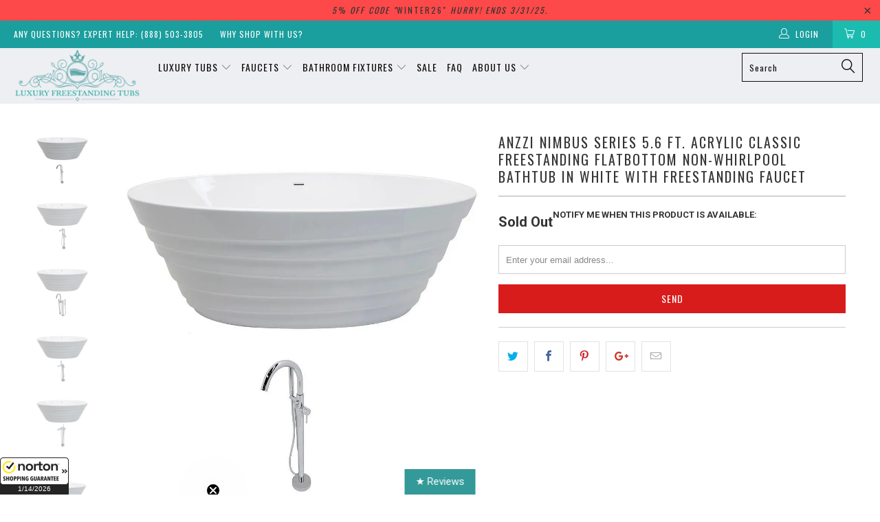

--- FILE ---
content_type: application/x-javascript; charset=utf-8
request_url: https://guarantee-cdn.com/Web/Seal/AltSealInfo.aspx?Info=1&PR=&CBF=bs_R.AltSeal&Elem=_GUARANTEE_SealSpan&SN=buysafeseal_1&HASH=pkgiE2Hd0G3MVUhVMjgqqW9V7YrAabBU7ii7InizjFwQFX81pNTjjzLx5rXOHB0MFq2DZ%2bkYjaP9TSB3OcAWjQ%3d%3d&S=Large&T=M&MSPHASH=&fpc=&DP=br%3DChrome%3Bvr%3D131.0.0.0%3Bos%3DLinux%3Bsno%3Da&I=&TS=ef885334c6
body_size: 659
content:
bs_R.AltSeal("_GUARANTEE_SealSpan","buysafeseal_1","pkgiE2Hd0G3MVUhVMjgqqW9V7YrAabBU7ii7InizjFwQFX81pNTjjzLx5rXOHB0MFq2DZ%2bkYjaP9TSB3OcAWjQ%3d%3d","","Large","M","<filename>Custom BLX[11]/Web/Seal/images/MpCustom/MP960259203a_Seal_BLX.swf</filename><bsuid>7b5660d6-aee8-4567-aae6-3a00da0e9dc4_75</bsuid><Rollover>Guarantee</Rollover><Type>Bonded</Type><Persist>True</Persist><Affiliate>False</Affiliate><Free>False</Free><SealResponse PersistantSealOn=\"True\" RolloverName=\"Custom\" SetName=\"a\" DisplayFlag=\"-1\" SealType=\"Bonded\" UniqueId=\"7b5660d6-aee8-4567-aae6-3a00da0e9dc4_75\" RolloverType=\"Guarantee\" ShowSeal=\"True\" SealLocation=\"Custom BLX[11]/Web/Seal/images/MpCustom/MP960259203a_Seal_BLX.swf\" MarketplaceUserHash=\"b63N8NEuoP7Kuh/TRYhkexEY4gzbUdDBha+OFYyOWUv8dDYLO43tAA5thcvCTFz+ovPcQhC2edQjcvBxrqwnlw==\" IsFreeBond=\"False\" IsAffiliateOnly=\"False\" />");